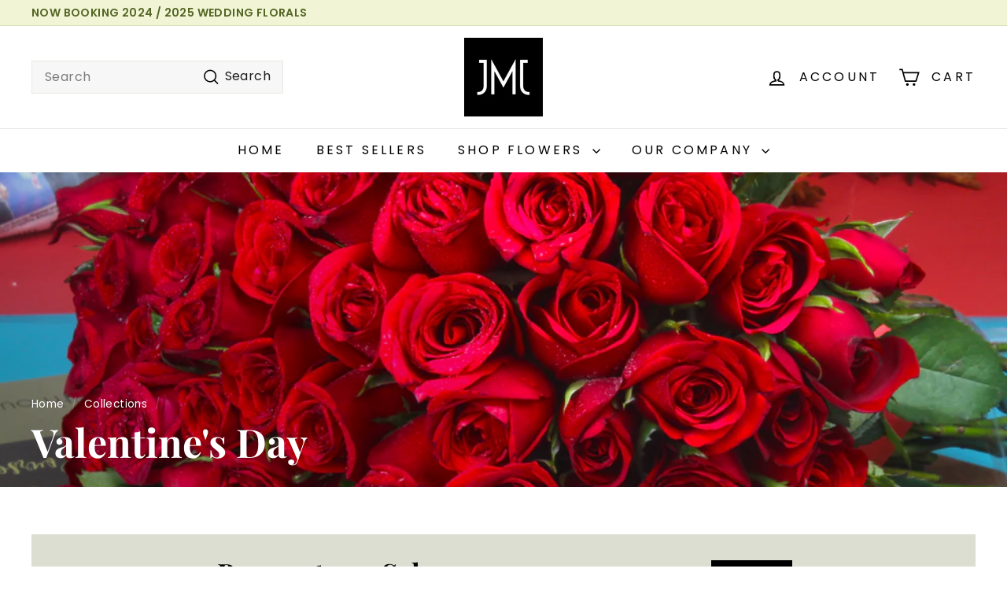

--- FILE ---
content_type: text/css
request_url: https://jmjflowers.ca/cdn/shop/t/4/assets/date-picker.css?v=168013336156195280941708762254
body_size: -295
content:
.ui-datepicker{background:#fff;box-shadow:0 0 .25em #0000004d;display:none;padding:1em}.ui-datepicker .ui-datepicker-header{background:#fff;border:none}.ui-state-disabled,.ui-widget-content .ui-state-disabled,.ui-widget-header .ui-state-disabled{opacity:1!important;background-image:none;background:#fff}.ui-state-default,.ui-widget-content .ui-state-default,.ui-widget-header .ui-state-default{border:none;background:none;font-weight:400;color:#555}.ui-datepicker-calendar a{color:inherit;text-decoration:none}.ui-datepicker-next{order:1}.ui-datepicker-calendar td,.ui-datepicker-calendar th{text-align:center}.ui-datepicker-calendar td a,.ui-datepicker-calendar td span{background:#f6f6f6;display:block;padding:.5em 1em}.ui-datepicker-calendar .ui-datepicker-unselectable{color:#c8c8ca}.ui-datepicker-calendar .ui-datepicker-today a,.ui-datepicker-calendar .ui-datepicker-today span{color:#bed62f;font-weight:700}.ui-datepicker-calendar .ui-datepicker-current-day a{background:#bed62f;color:#fff;font-weight:700}.ui-datepicker-buttonpane{margin-top:1em}.ui-datepicker-buttonpane button{background:#484a4e;color:#fff;font-size:.75rem;padding:.25em .5em}.ui-datepicker-buttonpane button+button{margin-left:.5em}
/*# sourceMappingURL=/cdn/shop/t/4/assets/date-picker.css.map?v=168013336156195280941708762254 */


--- FILE ---
content_type: text/javascript
request_url: https://jmjflowers.ca/cdn/shop/t/4/assets/section-hero-video.js?v=138616389493027501011708761484
body_size: -502
content:
import"@archetype-themes/scripts/config";import"@archetype-themes/scripts/modules/video-section";
//# sourceMappingURL=/cdn/shop/t/4/assets/section-hero-video.js.map?v=138616389493027501011708761484


--- FILE ---
content_type: text/javascript
request_url: https://jmjflowers.ca/cdn/shop/t/4/assets/section-promo-grid.js?v=111576400653284386401708761485
body_size: -778
content:
import"@archetype-themes/scripts/config";import"@archetype-themes/scripts/modules/video-section";
//# sourceMappingURL=/cdn/shop/t/4/assets/section-promo-grid.js.map?v=111576400653284386401708761485


--- FILE ---
content_type: text/javascript
request_url: https://jmjflowers.ca/cdn/shop/t/4/assets/section-main-product.js?v=48829736225712131391708761485
body_size: -515
content:
import"@archetype-themes/scripts/config";import"@archetype-themes/scripts/modules/product";
//# sourceMappingURL=/cdn/shop/t/4/assets/section-main-product.js.map?v=48829736225712131391708761485


--- FILE ---
content_type: text/javascript
request_url: https://jmjflowers.ca/cdn/shop/t/4/assets/product-complementary.js?v=115010611336991946551708761484
body_size: -502
content:
import"@archetype-themes/scripts/config";import"@archetype-themes/scripts/modules/product-recommendations";
//# sourceMappingURL=/cdn/shop/t/4/assets/product-complementary.js.map?v=115010611336991946551708761484


--- FILE ---
content_type: text/javascript
request_url: https://jmjflowers.ca/cdn/shop/t/4/assets/section-main-collection.js?v=178808321021703902081708761485
body_size: -759
content:
import"@archetype-themes/scripts/config";import"@archetype-themes/scripts/modules/collection-template";import"@archetype-themes/scripts/helpers/sections";
//# sourceMappingURL=/cdn/shop/t/4/assets/section-main-collection.js.map?v=178808321021703902081708761485


--- FILE ---
content_type: text/javascript
request_url: https://jmjflowers.ca/cdn/shop/t/4/assets/product-complementary.js?v=115010611336991946551708761484
body_size: -542
content:
import"@archetype-themes/scripts/config";import"@archetype-themes/scripts/modules/product-recommendations";
//# sourceMappingURL=/cdn/shop/t/4/assets/product-complementary.js.map?v=115010611336991946551708761484


--- FILE ---
content_type: text/javascript
request_url: https://jmjflowers.ca/cdn/shop/t/4/assets/section-featured-collection.js?v=70396313371272205741708761484
body_size: -768
content:
import"@archetype-themes/scripts/config";import"@archetype-themes/scripts/modules/collection-template";
//# sourceMappingURL=/cdn/shop/t/4/assets/section-featured-collection.js.map?v=70396313371272205741708761484


--- FILE ---
content_type: text/javascript
request_url: https://jmjflowers.ca/cdn/shop/t/4/assets/product.js?v=136753110466918263191708761484
body_size: 5123
content:
import"@archetype-themes/scripts/config";import"@archetype-themes/scripts/helpers/currency";import"@archetype-themes/scripts/helpers/images";import"@archetype-themes/scripts/helpers/variants";import"@archetype-themes/scripts/modules/variant-availability";import"@archetype-themes/scripts/modules/quantity-selectors";import"@archetype-themes/scripts/modules/product-ajax-form";import"@archetype-themes/scripts/helpers/youtube";import"@archetype-themes/scripts/helpers/vimeo";import{Slideshow}from"@archetype-themes/scripts/modules/slideshow";import"@archetype-themes/scripts/modules/product-media";import{StoreAvailability}from"components/section-store-availability";import{RecentlyViewed}from"components/section-recently-viewed";export default class Product extends HTMLElement{constructor(container){super(),this.container=container??this,this.container.dataset.modal&&this.init()}init(){this.videoObjects={},this.classes={onSale:"on-sale",disabled:"disabled",loading:"loading",loaded:"loaded",hidden:"hide",interactable:"video-interactable",visuallyHide:"visually-invisible",lowInventory:"inventory--low"},this.selectors={productVideo:".product__video",videoParent:".product__video-wrapper",slide:".product-main-slide",currentSlide:".is-selected",startingSlide:".starting-slide",variantType:".variant-wrapper",blocks:"[data-product-blocks]",blocksHolder:"[data-blocks-holder]",dynamicVariantsEnabled:"[data-dynamic-variants-enabled]",variantsJson:"[data-variant-json]",currentVariantJson:"[data-current-variant-json]",form:".product-single__form",media:"[data-product-media-type-model]",closeMedia:".product-single__close-media",photoThumbs:"[data-product-thumb]",thumbSlider:"[data-product-thumbs]",thumbScroller:".product__thumbs--scroller",mainSlider:"[data-product-photos]",imageContainer:"[data-product-images]",productImageMain:"[data-product-image-main]",priceWrapper:"[data-product-price-wrap]",price:"[data-product-price]",comparePrice:"[data-compare-price]",savePrice:"[data-save-price]",priceA11y:"[data-a11y-price]",comparePriceA11y:"[data-compare-price-a11y]",unitWrapper:"[data-unit-price-wrapper]",unitPrice:"[data-unit-price]",unitPriceBaseUnit:"[data-unit-base]",sku:"[data-sku]",inventory:"[data-product-inventory]",incomingInventory:"[data-incoming-inventory]",colorLabel:"[data-variant-color-label]",variantLabel:".variant-input .variant__button-label",addToCart:"[data-add-to-cart]",addToCartText:"[data-add-to-cart-text]",originalSelectorId:"[data-product-select]",singleOptionSelector:"[data-variant-input]",variantColorSwatch:".variant__input--color-swatch",availabilityContainer:"[data-store-availability-holder]"},this.sectionId=this.container.getAttribute("data-section-id"),this.productId=this.container.getAttribute("data-product-id"),document.dispatchEvent(new CustomEvent("product-component:loaded",{detail:{sectionId:this.sectionId}})),document.addEventListener("shopify:section:unload",this.onUnload),this.settings={enableHistoryState:this.container.dataset.history==="true"||!1,namespace:`.product-${this.sectionId}`,inventory:!1,inventoryThreshold:10,modalInit:!1,hasImages:!0,imageSetName:null,imageSetIndex:null,currentImageSet:null,imageSize:"620x",currentSlideIndex:0,videoLooping:this.container.dataset.videoLooping,mediaGalleryLayout:this.container.querySelector("[data-product-images]")?.dataset.mediaGalleryLayout,hasVideos:!!this.container.querySelector(this.selectors.productVideo),hasModels:!!this.container.querySelector("[data-product-media-type-model]")},this.cacheElements(),this.firstProductImage=this.cache.mainSlider.querySelector("img"),this.firstProductImage||(this.settings.hasImages=!1);const dataSetEl=this.cache.mainSlider.querySelector("[data-set-name]");dataSetEl&&(this.settings.imageSetName=dataSetEl.dataset.setName),this.formSetup(),this.updateModalProductInventory(),this.productSetup(),this.videoSetup(),this.initProductSlider(),this.customMediaListeners(),RecentlyViewed.addIdToRecentlyViewed(this.productId),document.addEventListener("tooltip:close",e=>{e.detail.context==="QuickShop"&&this.stopVideos()}),window.off("quickadd:loaded:"+this.sectionId)}cacheElements(){this.cache={form:this.container.querySelector(this.selectors.form),mainSlider:this.container.querySelector(this.selectors.mainSlider),thumbSlider:this.container.querySelector(this.selectors.thumbSlider),thumbScroller:this.container.querySelector(this.selectors.thumbScroller),productImageMain:this.container.querySelector(this.selectors.productImageMain),priceWrapper:this.container.querySelector(this.selectors.priceWrapper),comparePriceA11y:this.container.querySelector(this.selectors.comparePriceA11y),comparePrice:this.container.querySelector(this.selectors.comparePrice),price:this.container.querySelector(this.selectors.price),savePrice:this.container.querySelector(this.selectors.savePrice),priceA11y:this.container.querySelector(this.selectors.priceA11y)}}formSetup(){this.initQtySelector(),this.initAjaxProductForm(),this.availabilitySetup(),this.initVariants(),this.settings.imageSetName&&this.updateImageSet()}availabilitySetup(){const container=this.container.querySelector(this.selectors.availabilityContainer);container&&(this.storeAvailability=new StoreAvailability(container))}productSetup(){this.initImageZoom(),this.initModelViewerLibraries(),this.initShopifyXrLaunch()}initVariants(){const variantJson=this.container.querySelector(this.selectors.variantsJson);if(!variantJson)return;this.variantsObject=JSON.parse(variantJson.innerHTML);const dynamicVariantsEnabled=!!this.container.querySelector(this.selectors.dynamicVariantsEnabled),options={container:this.container,enableHistoryState:this.settings.enableHistoryState,singleOptionSelector:this.selectors.singleOptionSelector,originalSelectorId:this.selectors.originalSelectorId,variants:this.variantsObject,dynamicVariantsEnabled},swatches=this.container.querySelectorAll(this.selectors.variantColorSwatch);swatches.length&&swatches.forEach(swatch=>{swatch.addEventListener("change",function(evt){const color=swatch.dataset.colorName,index=swatch.dataset.colorIndex;this.updateColorName(color,index)}.bind(this))});const labels=this.container.querySelectorAll(this.selectors.variantLabel);if(labels.length&&labels.forEach(label=>{label.addEventListener("keydown",function(evt){if(evt.keyCode===13){const input=document.querySelector(`#${label.getAttribute("for")}`);if(!input)return;input.checked=!0,input.dispatchEvent(new Event("change"))}}.bind(this))}),this.variants=new theme.Variants(options),this.storeAvailability){const variant_id=this.variants.currentVariant?this.variants.currentVariant.id:this.variants.variants[0].id;this.storeAvailability.updateContent(variant_id),this.container.on("variantChange"+this.settings.namespace,this.updateAvailability.bind(this))}this.container.on("variantChange"+this.settings.namespace,this.updateCartButton.bind(this)),this.container.on("variantImageChange"+this.settings.namespace,this.updateVariantImage.bind(this)),this.container.on("variantPriceChange"+this.settings.namespace,this.updatePrice.bind(this)),this.container.on("variantUnitPriceChange"+this.settings.namespace,this.updateUnitPrice.bind(this)),this.container.querySelectorAll(this.selectors.sku).length&&this.container.on("variantSKUChange"+this.settings.namespace,this.updateSku.bind(this));const inventoryEl=this.container.querySelector(this.selectors.inventory);if(inventoryEl&&(this.settings.inventory=!0,this.settings.inventoryThreshold=inventoryEl.dataset.threshold,this.updateInventory({detail:{variant:this.variants.currentVariant}}),this.container.on("variantChange"+this.settings.namespace,this.updateInventory.bind(this))),dynamicVariantsEnabled){const currentVariantJson=this.container.querySelector(this.selectors.currentVariantJson);if(currentVariantJson){const variantType=this.container.querySelector(this.selectors.variantType);variantType&&new theme.VariantAvailability({container:this.container,namespace:this.settings.namespace,type:variantType.dataset.type,variantsObject:this.variantsObject,currentVariantObject:JSON.parse(currentVariantJson.innerHTML)})}}if(this.settings.imageSetName){const variantWrapper=this.container.querySelector('.variant-input-wrap[data-handle="'+this.settings.imageSetName+'"]');variantWrapper?(this.settings.imageSetIndex=variantWrapper.dataset.index,this.container.on("variantChange"+this.settings.namespace,this.updateImageSet.bind(this))):this.settings.imageSetName=null}}initQtySelector(){this.container.querySelectorAll(".js-qty__wrapper").forEach(el=>{new theme.QtySelector(el,{namespace:".product"})})}initAjaxProductForm(){new theme.AjaxProduct(this.cache.form,".add-to-cart")}updateColorName(color,index){this.container.querySelector(this.selectors.colorLabel+`[data-index="${index}"`).textContent=color}updateCartButton(evt){const variant=evt.detail.variant,cartBtn=this.container.querySelector(this.selectors.addToCart),cartBtnText=this.container.querySelector(this.selectors.addToCartText);cartBtn&&(variant?variant.available?(cartBtn.classList.remove(this.classes.disabled),cartBtn.disabled=!1,cartBtnText.textContent=cartBtnText.dataset.defaultText):(cartBtn.classList.add(this.classes.disabled),cartBtn.disabled=!0,cartBtnText.textContent=theme.strings.soldOut):(cartBtn.classList.add(this.classes.disabled),cartBtn.disabled=!0,cartBtnText.textContent=theme.strings.unavailable))}updatePrice(evt){const variant=evt.detail.variant;if(variant)if(this.cache.price||this.cacheElements(),this.cache.price.innerHTML=theme.Currency.formatMoney(variant.price,theme.settings.moneyFormat),variant.compare_at_price>variant.price){this.cache.comparePrice.innerHTML=theme.Currency.formatMoney(variant.compare_at_price,theme.settings.moneyFormat),this.cache.priceWrapper.classList.remove(this.classes.hidden),this.cache.price.classList.add(this.classes.onSale),this.cache.comparePriceA11y&&this.cache.comparePriceA11y.setAttribute("aria-hidden","false"),this.cache.priceA11y&&this.cache.priceA11y.setAttribute("aria-hidden","false");let savings=variant.compare_at_price-variant.price;theme.settings.saveType==="percent"?savings=Math.round(savings*100/variant.compare_at_price)+"%":savings=theme.Currency.formatMoney(savings,theme.settings.moneyFormat),this.cache.savePrice.classList.remove(this.classes.hidden),this.cache.savePrice.innerHTML=theme.strings.savePrice.replace("[saved_amount]",savings)}else this.cache.priceWrapper&&this.cache.priceWrapper.classList.add(this.classes.hidden),this.cache.savePrice.classList.add(this.classes.hidden),this.cache.price.classList.remove(this.classes.onSale),this.cache.comparePriceA11y&&this.cache.comparePriceA11y.setAttribute("aria-hidden","true"),this.cache.priceA11y&&this.cache.priceA11y.setAttribute("aria-hidden","true")}updateUnitPrice(evt){const variant=evt.detail.variant;variant&&variant.unit_price?(this.container.querySelector(this.selectors.unitPrice).innerHTML=theme.Currency.formatMoney(variant.unit_price,theme.settings.moneyFormat),this.container.querySelector(this.selectors.unitPriceBaseUnit).innerHTML=theme.Currency.getBaseUnit(variant),this.container.querySelector(this.selectors.unitWrapper).classList.remove(this.classes.hidden)):this.container.querySelector(this.selectors.unitWrapper).classList.add(this.classes.hidden)}imageSetArguments(variant){if(variant=variant||(this.variants?this.variants.currentVariant:null),!variant)return;const setValue=this.settings.currentImageSet=this.getImageSetName(variant[this.settings.imageSetIndex]),set=`${this.settings.imageSetName}_${setValue}`;return this.settings.currentSlideIndex=0,{cellSelector:'[data-group="'+set+'"]',imageSet:set,initialIndex:this.settings.currentSlideIndex}}updateImageSet(evt){const variant=evt?evt.detail.variant:this.variants?this.variants.currentVariant:null;if(!variant)return;const setValue=this.getImageSetName(variant[this.settings.imageSetIndex]);this.settings.currentImageSet!==setValue&&this.initProductSlider(variant)}updateImageSetThumbs(set){this.cache.thumbSlider.querySelectorAll(".product__thumb-item").forEach(thumb=>{thumb.classList.toggle(this.classes.hidden,thumb.dataset.group!==set)})}getImageSetName(string){return string.toLowerCase().replace(/[^a-z0-9]+/g,"-").replace(/-$/,"").replace(/^-/,"")}updateSku(evt){const variant=evt.detail.variant;let newSku="",hideSku=!0;variant&&(variant.sku&&(newSku=variant.sku,hideSku=!1),this.container.querySelectorAll(this.selectors.sku).forEach(el=>{el.classList.toggle(this.classes.hidden,hideSku),el.querySelector("[data-sku-id]").textContent=newSku}))}updateInventory(evt){const variant=evt.detail.variant,inStockForOOSAndContinueSelling=!1;if(!variant){this.toggleInventoryQuantity("hidden",!1),this.toggleIncomingInventory(!1);return}if(!variant.inventory_management){this.toggleInventoryQuantity("visible",!1),this.toggleIncomingInventory(!1);return}if(variant.inventory_management==="shopify"&&window.inventories&&window.inventories[this.productId]){const variantInventoryObject=window.inventories[this.productId][variant.id],{quantity,policy,incoming,next_incoming_date}=variantInventoryObject||{};if(this.toggleInventoryQuantity(void 0,quantity),inStockForOOSAndContinueSelling&&quantity<=0&&policy==="continue"){this.toggleInventoryQuantity("visible",!1),this.toggleIncomingInventory(!1);return}incoming&&!variant.available||quantity<=0&&policy==="continue"?this.toggleIncomingInventory(!0,next_incoming_date,policy):this.toggleIncomingInventory(!1)}}updateAvailability(evt){const variant=evt.detail.variant;variant&&this.storeAvailability.updateContent(variant.id)}toggleInventoryQuantity(state=void 0,quantity){const productInventoryEl=this.container.querySelector(this.selectors.inventory),inventorySalesPoint=productInventoryEl.closest(".sales-point");if(state&&state==="hidden"){inventorySalesPoint&&inventorySalesPoint.classList.add(this.classes.hidden);return}let showLowInventoryMessage=!1;parseInt(quantity)<=parseInt(this.settings.inventoryThreshold)&&parseInt(quantity)>0&&(showLowInventoryMessage=!0),parseInt(quantity)>0||state&&state==="visible"?(showLowInventoryMessage?(productInventoryEl.parentNode.classList.add(this.classes.lowInventory),quantity>1?productInventoryEl.textContent=theme.strings.otherStockLabel.replace("[count]",quantity):productInventoryEl.textContent=theme.strings.oneStockLabel.replace("[count]",quantity)):(productInventoryEl.parentNode.classList.remove(this.classes.lowInventory),productInventoryEl.textContent=theme.strings.inStockLabel),inventorySalesPoint&&inventorySalesPoint.classList.remove(this.classes.hidden)):inventorySalesPoint&&inventorySalesPoint.classList.add(this.classes.hidden)}toggleIncomingInventory(showIncomingInventory,incomingInventoryDate,policy){const incomingInventoryEl=this.container.querySelector(this.selectors.incomingInventory),incomingInventoryIcon=incomingInventoryEl.querySelector(".icon-and-text");if(!incomingInventoryEl)return;const incomingInventoryBlockEnabled=incomingInventoryEl.dataset.enabled==="true",textEl=incomingInventoryEl.querySelector(".js-incoming-text");if(!incomingInventoryBlockEnabled){incomingInventoryEl.classList.add(this.classes.hidden);return}showIncomingInventory?(incomingInventoryDate?(textEl.textContent=theme.strings.willBeInStockAfter.replace("[date]",incomingInventoryDate),incomingInventoryEl.classList.remove(this.classes.hidden)):(textEl.textContent=theme.strings.waitingForStock,incomingInventoryEl.classList.remove(this.classes.hidden)),incomingInventoryIcon&&(policy!=="continue"?incomingInventoryIcon.classList.add(this.classes.lowInventory):incomingInventoryIcon.classList.remove(this.classes.lowInventory))):incomingInventoryEl.classList.add(this.classes.hidden)}videoSetup(){const productVideos=this.cache.mainSlider.querySelectorAll(this.selectors.productVideo);if(!productVideos.length)return!1;productVideos.forEach(vid=>{const type=vid.dataset.videoType;type==="youtube"?this.initYoutubeVideo(vid):type==="vimeo"?this.initVimeoVideo(vid):type==="mp4"&&this.initMp4Video(vid)})}initYoutubeVideo(div){this.videoObjects[div.id]=new theme.YouTube(div.id,{videoId:div.dataset.videoId,videoParent:this.selectors.videoParent,autoplay:!1,style:div.dataset.videoStyle,loop:div.dataset.videoLoop,events:{onReady:this.youtubePlayerReady.bind(this),onStateChange:this.youtubePlayerStateChange.bind(this)}})}initVimeoVideo(div){this.videoObjects[div.id]=new theme.VimeoPlayer(div.id,div.dataset.videoId,{videoParent:this.selectors.videoParent,autoplay:!1,style:div.dataset.videoStyle,loop:div.dataset.videoLoop})}youtubePlayerReady(evt){const iframeId=evt.target.getIframe().id;if(!this.videoObjects[iframeId])return;const obj=this.videoObjects[iframeId],player=obj.videoPlayer;obj.options.style!=="sound"&&player.mute(),obj.parent.classList.remove("loading"),obj.parent.classList.add("loaded"),obj.parent.classList.add("video-interactable"),this._isFirstSlide(iframeId)&&obj.options.style!=="sound"&&player.playVideo()}_isFirstSlide(id){return this.cache.mainSlider.querySelector(this.selectors.startingSlide+" #"+id)}youtubePlayerStateChange(evt){const iframeId=evt.target.getIframe().id,obj=this.videoObjects[iframeId];switch(evt.data){case-1:obj.attemptedToPlay&&obj.parent.classList.add("video-interactable");break;case 0:obj&&obj.options.loop==="true"&&obj.videoPlayer.playVideo();break;case 3:obj.attemptedToPlay=!0;break}}initMp4Video(div){this.videoObjects[div.id]={id:div.id,type:"mp4"},this._isFirstSlide(div.id)&&this.playMp4Video(div.id)}stopVideos(){for(const[id,vid]of Object.entries(this.videoObjects))vid.videoPlayer?typeof vid.videoPlayer.stopVideo=="function"&&vid.videoPlayer.stopVideo():vid.type==="mp4"&&this.stopMp4Video(vid.id)}_getVideoType(video){return video.getAttribute("data-video-type")}_getVideoDivId(video){return video.id}playMp4Video(id){const player=this.container.querySelector("#"+id),playPromise=player.play();player.setAttribute("controls",""),player.focus(),player.addEventListener("focusout",this.returnFocusToThumbnail.bind(this)),playPromise!==void 0&&playPromise.then(function(){}).catch(function(error){player.setAttribute("controls",""),player.closest(this.selectors.videoParent).setAttribute("data-video-style","unmuted")})}stopMp4Video(id){const player=this.container.querySelector("#"+id);player&&(player.removeEventListener("focusout",this.returnFocusToThumbnail.bind(this)),typeof player.pause=="function"&&(player.removeAttribute("controls"),player.pause()))}returnFocusToThumbnail(evt){if(evt.relatedTarget&&evt.relatedTarget.classList.contains("product__thumb")){const thumb=this.container.querySelector('.product__thumb-item[data-index="'+this.settings.currentSlideIndex+'"] a');thumb&&thumb.focus()}}initImageZoom(){const container=this.container.querySelector(this.selectors.imageContainer);container&&(container.addEventListener("photoswipe:afterChange",function(evt){this.flickity&&this.flickity.goToSlide(evt.detail.index)}.bind(this)),document.addEventListener("tooltip:open",e=>{if(!e.detail.context==="QuickShop")return;const scripts=document.querySelectorAll('tool-tip product-component script[type="module"]');for(let i=0;i<scripts.length;i++){let script=document.createElement("script");script.type="module",script.textContent=scripts[i].textContent,scripts[i].parentNode.replaceChild(script,scripts[i])}}))}getThumbIndex(target){return target.dataset.index}updateVariantImage(evt){const variant=evt.detail.variant;if(!theme.config.bpSmall&&this.settings.mediaGalleryLayout==="stacked"){const slide=this.cache.mainSlider.querySelector(`.product-main-slide[data-media-id="${variant.featured_media.id}"]`),imageIndex=this.getThumbIndex(slide);this.scrollToStackedMedia(imageIndex),this.handleStackedMediaChange(imageIndex)}else{const newImage=this.container.querySelector('.product__thumb[data-id="'+variant.featured_media.id+'"]'),imageIndex=this.getThumbIndex(newImage);if(typeof imageIndex>"u")return;this.flickity&&this.flickity.goToSlide(imageIndex)}}handleStackedMediaChange(index){const mediaTarget=this.container.querySelectorAll(".product-slideshow .product-main-slide")[index];if(mediaTarget){if(this.settings.hasVideos){this.stopVideos();const video=mediaTarget.querySelector(this.selectors.productVideo);if(video){const videoType=this._getVideoType(video),videoId=this._getVideoDivId(video);if(videoType==="youtube"){if(this.videoObjects[videoId].videoPlayer&&this.videoObjects[videoId].options.style!=="sound"){setTimeout(()=>{this.videoObjects[videoId].videoPlayer.playVideo()},1e3);return}}else videoType==="mp4"&&this.playMp4Video(videoId)}}if(this.settings.hasModels){const allMedia=this.container.querySelector(this.selectors.media);allMedia.length&&allMedia.forEach(el=>{el.dispatchEvent(new CustomEvent("mediaHidden",{bubbles:!0,cancelable:!0}))});const currentMedia=mediaTarget.querySelector(this.selectors.media);currentMedia&&(currentMedia.dispatchEvent(new CustomEvent("mediaVisible",{bubbles:!0,cancelable:!0,detail:{autoplayMedia:!1}})),mediaTarget.querySelector(".shopify-model-viewer-ui__button").setAttribute("tabindex",0),mediaTarget.querySelector(".product-single__close-media").setAttribute("tabindex",0))}}}scrollToStackedMedia(index){const mediaTarget=this.container.querySelectorAll(".product-slideshow .product-main-slide")[index];if(!mediaTarget)return;const position=mediaTarget.offsetTop;window.scroll({top:position,behavior:"smooth"})}stackedMediaInit(){const mediaGalleryElements=this.container.querySelectorAll(".product-slideshow .product-main-slide");this.mediaObservers=[];for(let index=0;index<mediaGalleryElements.length;index++){const slideElement=mediaGalleryElements[index],mediaObserver=new IntersectionObserver((entries,observer)=>{entries.forEach(entry=>{entry.isIntersecting&&entry.intersectionRatio>=.5&&(this.settings.currentSlideIndex=index,this.handleStackedMediaChange(this.settings.currentSlideIndex))})},{root:null,rootMargin:"400px 0px 0px 0px",threshold:[0,.5,1]});mediaObserver.observe(slideElement),this.mediaObservers.push(mediaObserver)}}initProductSlider(variant){if(this.cache.mainSlider.querySelectorAll(this.selectors.slide).length<=1){const slide=this.cache.mainSlider.querySelector(this.selectors.slide);slide&&slide.classList.add("is-selected");return}if(this.flickity&&typeof this.flickity.destroy=="function"&&this.flickity.destroy(),!variant){const activeSlide=this.cache.mainSlider.querySelector(this.selectors.startingSlide);this.settings.currentSlideIndex=this._slideIndex(activeSlide)}let mainSliderArgs={dragThreshold:25,adaptiveHeight:!0,avoidReflow:!0,initialIndex:this.settings.currentSlideIndex,childNav:this.cache.thumbSlider,childNavScroller:this.cache.thumbScroller,childVertical:this.cache.thumbSlider?.dataset.position==="beside",pageDots:!0,wrapAround:!0,callbacks:{onInit:this.onSliderInit.bind(this),onChange:this.onSlideChange.bind(this)}};if(this.settings.imageSetName){const imageSetArgs=this.imageSetArguments(variant);mainSliderArgs=Object.assign({},mainSliderArgs,imageSetArgs),this.updateImageSetThumbs(mainSliderArgs.imageSet)}if(!theme.config.bpSmall&&this.settings.mediaGalleryLayout==="stacked"){this.container.querySelector(this.selectors.imageContainer).setAttribute("data-has-slideshow","false"),this.stackedMediaInit();return}this.flickity=new Slideshow(this.cache.mainSlider,mainSliderArgs),setTimeout(()=>{this.flickity.resize()},100)}onSliderInit(slide){this.settings.imageSetName&&this.prepMediaOnSlide(slide)}onSlideChange(index){if(!this.flickity)return;const prevSlide=this.cache.mainSlider.querySelector('.product-main-slide[data-index="'+this.settings.currentSlideIndex+'"]'),nextSlide=this.settings.imageSetName?this.cache.mainSlider.querySelectorAll(".flickity-slider .product-main-slide")[index]:this.cache.mainSlider.querySelector('.product-main-slide[data-index="'+index+'"]');prevSlide.setAttribute("tabindex","-1"),nextSlide.setAttribute("tabindex",0),this.stopMediaOnSlide(prevSlide),this.prepMediaOnSlide(nextSlide),this.settings.currentSlideIndex=index}stopMediaOnSlide(slide){const video=slide.querySelector(this.selectors.productVideo);if(video){const videoType=this._getVideoType(video),videoId=this._getVideoDivId(video);if(videoType==="youtube"){if(this.videoObjects[videoId].videoPlayer){this.videoObjects[videoId].videoPlayer.stopVideo();return}}else if(videoType==="mp4"){this.stopMp4Video(videoId);return}}const currentMedia=slide.querySelector(this.selectors.media);currentMedia&&currentMedia.dispatchEvent(new CustomEvent("mediaHidden",{bubbles:!0,cancelable:!0}))}prepMediaOnSlide(slide){const video=slide.querySelector(this.selectors.productVideo);if(video){this.flickity.reposition();const videoType=this._getVideoType(video),videoId=this._getVideoDivId(video);if(videoType==="youtube"){if(this.videoObjects[videoId].videoPlayer&&this.videoObjects[videoId].options.style!=="sound"){this.videoObjects[videoId].videoPlayer.playVideo();return}}else videoType==="mp4"&&this.playMp4Video(videoId)}const nextMedia=slide.querySelector(this.selectors.media);nextMedia&&(nextMedia.dispatchEvent(new CustomEvent("mediaVisible",{bubbles:!0,cancelable:!0,detail:{autoplayMedia:!0}})),slide.querySelector(".shopify-model-viewer-ui__button").setAttribute("tabindex",0),slide.querySelector(".product-single__close-media").setAttribute("tabindex",0))}_slideIndex(el){return el.getAttribute("data-index")}updateModalProductInventory(){window.inventories=window.inventories||{},this.container.querySelectorAll(".js-product-inventory-data").forEach(el=>{const productId=el.dataset.productId;window.inventories[productId]={},el.querySelectorAll(".js-variant-inventory-data").forEach(el2=>{window.inventories[productId][el2.dataset.id]={quantity:el2.dataset.quantity,policy:el2.dataset.policy,incoming:el2.dataset.incoming,next_incoming_date:el2.dataset.date}})})}initModelViewerLibraries(){const modelViewerElements=this.container.querySelectorAll(this.selectors.media);modelViewerElements.length<1||theme.ProductMedia.init(modelViewerElements,this.sectionId)}initShopifyXrLaunch(){document.addEventListener("shopify_xr_launch",()=>{this.container.querySelector(`${this.selectors.productMediaWrapper}:not(.${this.classes.hidden})`).dispatchEvent(new CustomEvent("xrLaunch",{bubbles:!0,cancelable:!0}))})}customMediaListeners(){document.querySelectorAll(this.selectors.closeMedia).forEach(el=>{el.addEventListener("click",function(){let slide;this.settings.mediaGalleryLayout==="stacked"?slide=this.cache.mainSlider.querySelector(`.product-main-slide[data-index="${this.settings.currentSlideIndex}"]`):slide=this.cache.mainSlider.querySelector(this.selectors.currentSlide);const media=slide.querySelector(this.selectors.media);media&&media.dispatchEvent(new CustomEvent("mediaHidden",{bubbles:!0,cancelable:!0}))}.bind(this))});const modelViewers=this.container.querySelectorAll("model-viewer");modelViewers.length&&modelViewers.forEach(el=>{el.addEventListener("shopify_model_viewer_ui_toggle_play",function(evt){this.mediaLoaded(evt)}.bind(this)),el.addEventListener("shopify_model_viewer_ui_toggle_pause",function(evt){this.mediaUnloaded(evt)}.bind(this))})}mediaLoaded(evt){this.container.querySelectorAll(this.selectors.closeMedia).forEach(el=>{el.classList.remove(this.classes.hidden)}),this.flickity&&this.flickity.setDraggable(!1)}mediaUnloaded(evt){this.container.querySelectorAll(this.selectors.closeMedia).forEach(el=>{el.classList.add(this.classes.hidden)}),this.flickity&&this.flickity.setDraggable(!0)}onUnload(){theme.ProductMedia.removeSectionModels(this.sectionId),this.flickity&&typeof this.flickity.destroy=="function"&&this.flickity.destroy()}}customElements.define("product-component",Product);
//# sourceMappingURL=/cdn/shop/t/4/assets/product.js.map?v=136753110466918263191708761484


--- FILE ---
content_type: text/javascript
request_url: https://jmjflowers.ca/cdn/shop/t/4/assets/section-main-collection.js?v=178808321021703902081708761485
body_size: -652
content:
import"@archetype-themes/scripts/config";import"@archetype-themes/scripts/modules/collection-template";import"@archetype-themes/scripts/helpers/sections";
//# sourceMappingURL=/cdn/shop/t/4/assets/section-main-collection.js.map?v=178808321021703902081708761485


--- FILE ---
content_type: text/javascript
request_url: https://jmjflowers.ca/cdn/shop/t/4/assets/section-featured-collection.js?v=70396313371272205741708761484
body_size: -503
content:
import"@archetype-themes/scripts/config";import"@archetype-themes/scripts/modules/collection-template";
//# sourceMappingURL=/cdn/shop/t/4/assets/section-featured-collection.js.map?v=70396313371272205741708761484


--- FILE ---
content_type: text/javascript
request_url: https://jmjflowers.ca/cdn/shop/t/4/assets/section-hero-video.js?v=138616389493027501011708761484
body_size: -556
content:
import"@archetype-themes/scripts/config";import"@archetype-themes/scripts/modules/video-section";
//# sourceMappingURL=/cdn/shop/t/4/assets/section-hero-video.js.map?v=138616389493027501011708761484


--- FILE ---
content_type: text/javascript
request_url: https://jmjflowers.ca/cdn/shop/t/4/assets/section-slideshow-image.js?v=78404926763425096301708761485
body_size: -738
content:
import"@archetype-themes/scripts/config";import"@archetype-themes/scripts/modules/slideshow";
//# sourceMappingURL=/cdn/shop/t/4/assets/section-slideshow-image.js.map?v=78404926763425096301708761485


--- FILE ---
content_type: text/javascript
request_url: https://jmjflowers.ca/cdn/shop/t/4/assets/section-promo-grid.js?v=111576400653284386401708761485
body_size: -725
content:
import"@archetype-themes/scripts/config";import"@archetype-themes/scripts/modules/video-section";
//# sourceMappingURL=/cdn/shop/t/4/assets/section-promo-grid.js.map?v=111576400653284386401708761485


--- FILE ---
content_type: text/javascript
request_url: https://jmjflowers.ca/cdn/shop/t/4/assets/section-product-recommendations.js?v=68463675784327451211708761485
body_size: -744
content:
import"@archetype-themes/scripts/modules/product-recommendations";
//# sourceMappingURL=/cdn/shop/t/4/assets/section-product-recommendations.js.map?v=68463675784327451211708761485


--- FILE ---
content_type: text/javascript
request_url: https://jmjflowers.ca/cdn/shop/t/4/assets/section-slideshow-split.js?v=78404926763425096301708761485
body_size: -473
content:
import"@archetype-themes/scripts/config";import"@archetype-themes/scripts/modules/slideshow";
//# sourceMappingURL=/cdn/shop/t/4/assets/section-slideshow-split.js.map?v=78404926763425096301708761485


--- FILE ---
content_type: text/javascript
request_url: https://jmjflowers.ca/cdn/shop/t/4/assets/section-main-product.js?v=48829736225712131391708761485
body_size: -704
content:
import"@archetype-themes/scripts/config";import"@archetype-themes/scripts/modules/product";
//# sourceMappingURL=/cdn/shop/t/4/assets/section-main-product.js.map?v=48829736225712131391708761485


--- FILE ---
content_type: text/javascript
request_url: https://jmjflowers.ca/cdn/shop/t/4/assets/section-slideshow.js?v=78404926763425096301708761485
body_size: -772
content:
import"@archetype-themes/scripts/config";import"@archetype-themes/scripts/modules/slideshow";
//# sourceMappingURL=/cdn/shop/t/4/assets/section-slideshow.js.map?v=78404926763425096301708761485


--- FILE ---
content_type: text/javascript
request_url: https://jmjflowers.ca/cdn/shop/t/4/assets/section-slideshow.js?v=78404926763425096301708761485
body_size: -757
content:
import"@archetype-themes/scripts/config";import"@archetype-themes/scripts/modules/slideshow";
//# sourceMappingURL=/cdn/shop/t/4/assets/section-slideshow.js.map?v=78404926763425096301708761485
